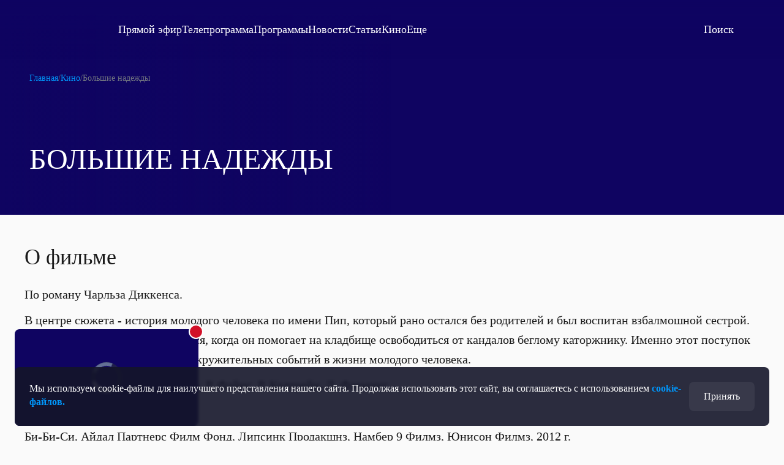

--- FILE ---
content_type: text/html; charset=utf-8
request_url: https://otr.webcaster.pro/schedule?uid=12&type_id=&s=7eb96ea008fb64b1315eea4fe4606140&width=100%25&height=100%25&muted=true
body_size: 834
content:
<!DOCTYPE html>
<html lang="ru">
	<head>
		<meta charset="utf-8" />
		<link href="/assets/schedule-ca36d338441c8c4e19a46bbbdb3990c2.css" media="screen" rel="stylesheet" type="text/css" />
		<script src="/assets/schedule-ab6ca997dcb7d17d73de2ed19dc3093b.js" type="text/javascript"></script>
	</head>
	<body style="margin:0px;overflow: hidden">
		<script src="https://bl.webcaster.pro/assets.js?type=embed&cid=otr" type="text/javascript"></script><span class="webcaster-player" data-autostart="true" data-autostart_with_sound="false" data-cid="otr" data-client_id="5" data-config="config=https://bl.webcaster.pro/feed/start/free_e0ff3cc75b108c0580431ffa75240eee/5_1585122629/eddd6f0d3ad009f4f7f65b01a1daeda8/1765351780?sr%3D65%26icons%3D0%26type_id%3D%26seek%3D1765304400" data-height="100%" data-iframe_height="100%" data-iframe_width="100%" data-seeking="true" data-show-pay-window="false" data-tns_heartbeat="true" data-width="100%" href="https://www.webcaster.pro/webcaster_player" id="webcaster_player_e34373">Идет загрузка видео...</span>
		<div class="schedule" style='display:none;'>
			<div data-start="1765285200" data-finish="1765288800" class="program ">
				
			</div>
			<div data-start="1765288800" data-finish="1765292400" class="program ">
				
			</div>
			<div data-start="1765292400" data-finish="1765296000" class="program ">
				
			</div>
			<div data-start="1765296000" data-finish="1765299600" class="program ">
				
			</div>
			<div data-start="1765299600" data-finish="1765303200" class="program ">
				
			</div>
			<div data-start="1765303200" data-finish="1765306800" class="program ">
				
			</div>
			<div data-start="1765306800" data-finish="1765310400" class="program ">
				
			</div>
			<div data-start="1765310400" data-finish="1765314000" class="program ">
				
			</div>
			<div data-start="1765314000" data-finish="1765317600" class="program ">
				
			</div>
			<div data-start="1765317600" data-finish="1765321200" class="program ">
				
			</div>
			<div data-start="1765321200" data-finish="1765324800" class="program ">
				
			</div>
			<div data-start="1765324800" data-finish="1765328400" class="program ">
				
			</div>
		</div>
	</body>
</html>


--- FILE ---
content_type: text/html
request_url: https://tns-counter.ru/nc01a**R%3Eundefined*otr_tv/ru/UTF-8/tmsec=otr_tv/777794386***
body_size: 14
content:
CBCA6C26693878A3G1765308579:CBCA6C26693878A3G1765308579

--- FILE ---
content_type: application/javascript
request_url: https://otr-online.ru/public/scripts/589.js
body_size: 1413
content:
"use strict";(self.webpackChunk=self.webpackChunk||[]).push([[589],{589:(e,t,r)=>{r.r(t),r.d(t,{default:()=>g});var n=r(2117),o={class:"programs-recomendations"},a=(0,n.createElementVNode)("div",{class:"programs-recomendations-title"},"Возможно вам будет интересно",-1),i={class:"programs-recomendations-list"};var s=r(9414),c=r(6708),l=r(1035),d=r(8604),u=r(7690);function m(e){return function(e){if(Array.isArray(e))return p(e)}(e)||function(e){if("undefined"!=typeof Symbol&&null!=e[Symbol.iterator]||null!=e["@@iterator"])return Array.from(e)}(e)||function(e,t){if(!e)return;if("string"==typeof e)return p(e,t);var r=Object.prototype.toString.call(e).slice(8,-1);"Object"===r&&e.constructor&&(r=e.constructor.name);if("Map"===r||"Set"===r)return Array.from(e);if("Arguments"===r||/^(?:Ui|I)nt(?:8|16|32)(?:Clamped)?Array$/.test(r))return p(e,t)}(e)||function(){throw new TypeError("Invalid attempt to spread non-iterable instance.\nIn order to be iterable, non-array objects must have a [Symbol.iterator]() method.")}()}function p(e,t){(null==t||t>e.length)&&(t=e.length);for(var r=0,n=new Array(t);r<t;r++)n[r]=e[r];return n}const f={name:"cinema-recomendations",components:{pagesCard:s.Z,pagesCardTitle:c.Z,pagesCardText:l.Z,pagesCardImage:d.Z,swiper:u.Z},props:{groupId:{type:String,default:""},excludeId:null},data:function(){return{list:[],config:{slidesPerView:6,spaceBetween:24,breakpoints:{230:{slidesPerView:2,spaceBetween:24},568:{slidesPerView:4,spaceBetween:24},768:{slidesPerView:6,spaceBetween:24}}}}},created:function(){this.loadList()},methods:{background:function(e){return window.___.background(e)},loadList:function(){var e=this,t="/programs/get?list_type=cinema&group";this.$http(t+(t.includes("?")?"&":"?")+new URLSearchParams({limit:12,columns:"search",exclude:this.excludeId})).get((function(t){200===t.code&&(e.list=m(t.data.list))}))}}};const g=(0,r(6959).Z)(f,[["render",function(e,t,r,s,c,l){var d=(0,n.resolveComponent)("pages-card-image"),u=(0,n.resolveComponent)("pages-card-text"),m=(0,n.resolveComponent)("pages-card-title"),p=(0,n.resolveComponent)("pages-card"),f=(0,n.resolveComponent)("swiper");return(0,n.openBlock)(),(0,n.createElementBlock)("div",o,[a,(0,n.createElementVNode)("div",i,[c.list.length?((0,n.openBlock)(),(0,n.createBlock)(f,{key:0,config:c.config,list:c.list},{slide:(0,n.withCtx)((function(e){var t=e.item;return[(0,n.createVNode)(p,{class:"cols-1",item:t},{default:(0,n.withCtx)((function(){return[(0,n.createVNode)(d,{class:"narrow",image:t.poster_file_uri_medium||t.file_uri_medium,"shadow-active":!1},null,8,["image"]),(0,n.createVNode)(u,{pink:"",text:t.rubric_name},null,8,["text"]),(0,n.createVNode)(m,{text:t.head},null,8,["text"])]})),_:2},1032,["item"])]})),_:1},8,["config","list"])):(0,n.createCommentVNode)("v-if",!0)])])}]])}}]);